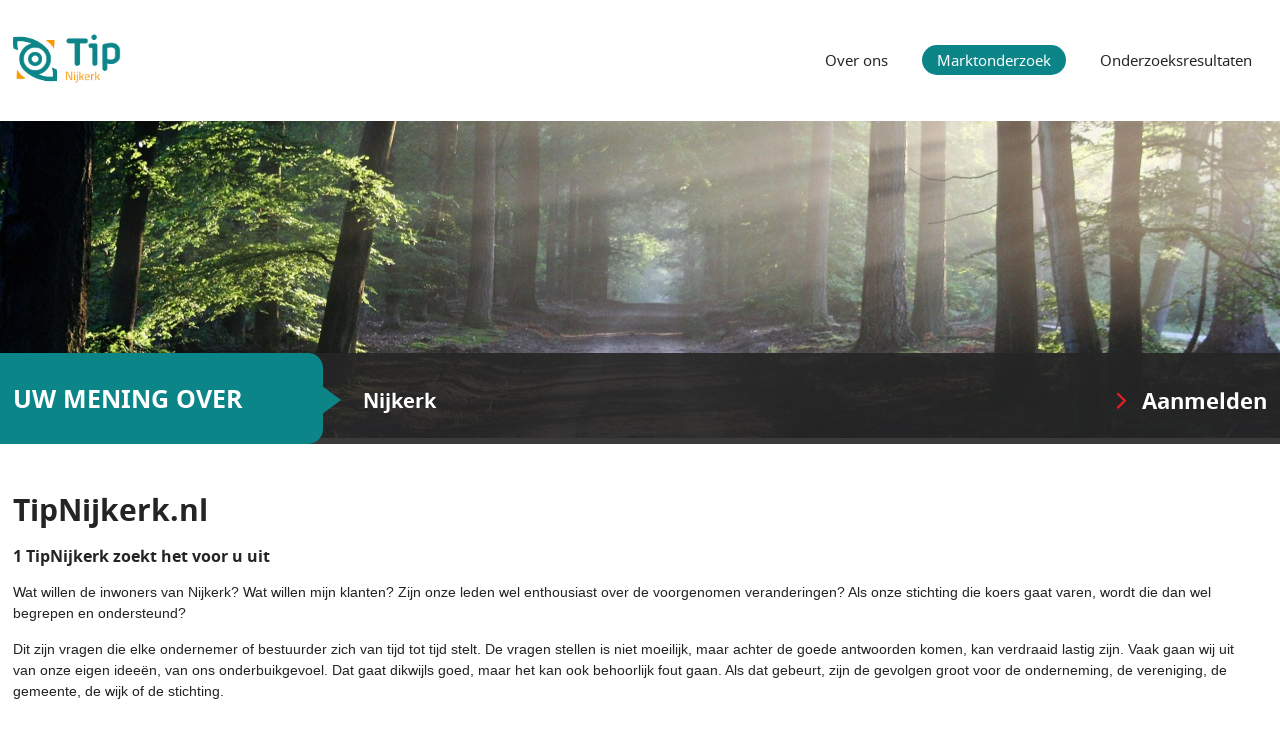

--- FILE ---
content_type: text/html; charset=UTF-8
request_url: https://www.tipnijkerk.nl/marktonderzoek
body_size: 4192
content:
    <!DOCTYPE html>
<html>
<head>
    <meta charset="UTF-8" />
    <title>TipNijkerk</title>
            <link rel="stylesheet" href="/panelInfo/style.css" />
        <meta name="viewport" content="width=device-width, initial-scale=1, user-scalable=no" />
    <meta http-equiv="X-UA-Compatible" content="IE=edge" />
    <link rel="icon" type="image/png" href="/icon/favicon-96x96.png" sizes="96x96" />
    <link rel="icon" type="image/svg+xml" href="/icon/favicon.svg" />
    <link rel="shortcut icon" href="/favicon.ico" />
    <link rel="apple-touch-icon" sizes="180x180" href="/icon/apple-touch-icon.png" />
    <meta name="apple-mobile-web-app-title" content="Invior" />
    <link rel="manifest" href="/site.webmanifest" />
            <meta name="description" content="Wil jij beter wonen, beter leven, beter werken en beter recreëren in Nijkerk? Denk en praat dan mee over onderwerpen die spelen in Nijkerk en schrijf je in voor TipNijkerk. Je ontvangt regelmatig digitale vragenlijsten waar jij je raad, mening, advies en ideeën kan delen over actuele onderwerpen! TipNijkerk praat samen met de inwoners, in plaats van over de inwoners." />
        <meta property="og:title" content="TipNijkerk" />
        <meta property="og:type" content="website" />
        <meta property="og:url" content="https://www.tipnijkerk.nl/marktonderzoek" />
        <meta property="og:description" content="Wil jij beter wonen, beter leven, beter werken en beter recreëren in Nijkerk? Denk en praat dan mee over onderwerpen die spelen in Nijkerk en schrijf je in voor TipNijkerk. Je ontvangt regelmatig digitale vragenlijsten waar jij je raad, mening, advies en ideeën kan delen over actuele onderwerpen! TipNijkerk praat samen met de inwoners, in plaats van over de inwoners." />
        <meta property="og:image" content="https://tip-files.invior.nl/images/clients/TipNijkerk.png" />
                <meta property="og:image:width" content="4022" />
        <meta property="og:image:height" content="1459" />
                    <meta property="og:image" content="https://tip-files.invior.nl/media/clientWebsite/e/b/eb7e8c091546b230bfe8e805383bb482120f6d0e.jpg" />
            <meta property="og:image:width" content="1920" />
            <meta property="og:image:height" content="475" />
                </head>
<body class="template-default ">
    <div id="container">
                <div id="header" class="wrap">
            <a href="/" class="site-logo"><img src="https://tip-files.invior.nl/images/clients/TipNijkerk.png" alt="TipNijkerk" height="82" /></a>
            <ul id="nav">
                <li><a href="/" title="Over ons">Over ons</a></li>
                                <li class="active"><a href="/marktonderzoek" title="Marktonderzoek">Marktonderzoek</a></li>
                                <li><a href="/onderzoeksresultaten" title="Onderzoeksresultaten">Onderzoeksresultaten</a></li>
            </ul>
        </div>
                <div id="sliderWrapper">
            <div id="slider" class="loading">
                                    <img src="https://tip-files.invior.nl/media/clientWebsite/e/b/eb7e8c091546b230bfe8e805383bb482120f6d0e.jpg" alt="TipNijkerk" width="1920" height="475"  class="first" />
                            </div>
            <div id="sliderBar" class="clearfix">
                <p class="wrap">
                    <span>Uw mening over</span> <strong>Nijkerk</strong>
                    <a href="https://raadpleging.invior.nl/aanmelden_tippanel?urlvar01=294" rel="external" title="Aanmelden" id="subscribe">Aanmelden</a>
                </p>
            </div>
        </div>
                        <div id="main" class="wrap">
                <div class="row"><div class="col-12"><h1><strong>TipNijkerk.nl</strong></h1>
<h3><strong>1 TipNijkerk zoekt het voor u ui</strong><strong>t</strong></h3>
<p>Wat willen de inwoners van Nijkerk? Wat willen mijn klanten? Zijn onze leden wel enthousiast over de voorgenomen veranderingen? Als onze stichting die koers gaat varen, wordt die dan wel begrepen en ondersteund?</p>
<p>Dit zijn vragen die elke ondernemer of bestuurder zich van tijd tot tijd stelt. De vragen stellen is niet moeilijk, maar achter de goede antwoorden komen, kan verdraaid lastig zijn. Vaak gaan wij uit van onze eigen idee&euml;n, van ons onderbuikgevoel. Dat gaat dikwijls goed, maar het kan ook behoorlijk fout gaan. Als dat gebeurt, zijn de gevolgen groot voor de onderneming, de vereniging, de gemeente, de wijk of de stichting.</p>
<p>Om dat te voorkomen bestaat er in ons mooie Nijkerk een burgerpanel, TipNijkerk. Bij u levende vragen worden samen met u opgesteld en voorgelegd aan het burgerpanel. Het gemeenschapspanel bestaat uit verschillende deelnemers: man, vrouw, jong, oud, rijk, arm, behoudend, progressief, ondernemer, werknemer, agrari&euml;r, werkend of niet. TipNijkerk is daarmee echt een dwarsdoorsnee van de bevolking en daardoor in staat een stem te geven aan de meningen en idee&euml;n die hier leven. Beslissingen neemt u dan goed onderbouwd en op een verantwoorde manier.</p>
<p>Leden van het burgerpanel vullen online de gestelde vragen in en met een simpele druk op de knop worden de antwoorden verzameld. Dat u door het gemeenschapspanel de bevolking daadwerkelijk betrekt bij de besluitvorming, is een extra voordeel. Er ontstaat draagvlak voor de uitkomst. De mensen voelen zich niet alleen gehoord, ze zijn het ook echt.</p>
<p>Invior heeft al jaren ervaring met burgerpanels en heeft de wetenschappelijke kennis in huis om elke raadpleging te begeleiden zodat de uitkomsten betrouwbaar zijn. Het is als een kompas waarop u met vertrouwen kunt varen, het geeft richting en koers. De kracht van TipNijkerk is verder zijn snelheid, doeltreffendheid, het lokale karakter en de actualiteit. In korte tijd wordt het onderzoek voorbereid, uitgevoerd en komen de resultaten beschikbaar.</p>
<p>Interesse in een onderzoek via TipNijkerk? Neem contact op met Martijn Hulsen of Pauline Manders via <a href="/cdn-cgi/l/email-protection#87e6e3f1eee2f4c7eee9f1eee8f5a9e9eb"><span class="__cf_email__" data-cfemail="731217051a1600331a1d051a1c015d1d1f">[email&#160;protected]</span></a></p>
<h3><strong>2 De zes belanghebbende groepen (gemeenschap Nijkerk)</strong></h3>
<p>Het Tip-burgerpanel behandelt maatschappelijke vraagstukken uit de gemeenschap Nijkerk. In de gemeenschap wordt onderscheid gemaakt tussen zes verschillende groepen als het gaat om belanghebbende partijen. Elke groep heeft een eigen belang bij het ontvangen van onderzoeksresultaten en vormen van een dialoog (participatie). Deze belangen staan <a href="https://www.invior.nl/nieuws/de-zes-belanghebbende-groepen" target="_blank">hier</a> allemaal uitgelegd.</p>
<h3><strong>3 Eigen burgerpanel / inwonerspanel / klantenpanel opzetten in gemeente Nijkerk. </strong></h3>
<p>Een eigen burgerpanel opzetten in gemeente Nijkerk? De mogelijkheid bestaat om zelfstandig een burgerpanel op te zetten in uw gemeente. Variant hierop is het opzetten van een klantpanel, opzetten van een gemeentepanel of opzetten van een inwonerspanel. Voordeel is dat u in dialoog treed met uw achterban en de gewenste participatie kunt realiseren. Vraag bij Invior naar de mogelijkheden. Ook in het kader van de nieuwe omgevingswet kunt u in gemeente Nijkerk via deze onderzoeksmethode marktonderzoek doen.</p>
<h3><strong>4 Nog verder de diepte in</strong></h3>
<p>Het marktonderzoek van het burgerpanel TipNijkerk kan verder uitgebreid worden. Als dat wenselijk is, worden er naast de antwoorden die online zijn verzameld, ook andere onderzoeksmethoden ingezet. Denk aan schriftelijk, telefonisch, sociale media (o.a. Facebook, Instagram) of het live enqu&ecirc;teren op locatie. Uiteraard garandeert Invior door de inzet van specialisten ook hier de wetenschappelijke betrouwbaarheid van de resultaten. Interesse in een aanvullend marktonderzoek? Neem contact op met Martijn Hulsen of Pauline Manders via <a href="/cdn-cgi/l/email-protection#e58481938c8096a58c8b938c8a97cb8b89"><span class="__cf_email__" data-cfemail="d4b5b0a2bdb1a794bdbaa2bdbba6fabab8">[email&#160;protected]</span></a>.</p>
<p><em>Onderzoek in de eigen organisatie is heel belangrijk en verhelderend. Wat vinden mijn eigen mensen, mijn zakelijke klanten of mijn relaties van onze manier van werken, onze diensten en producten? Hoe ziet de klantreis eruit? Ook dit type marktonderzoek verricht het bureau Invior. Nieuwsgierig naar wat Invior voor u kan betekenen? Ga naar </em><a href="http://www.invior.nl" target="_blank"><em>www.invior.nl</em></a><em>. </em></p></div></div>
        </div>
        <div class="push"></div>
    </div>
    <div id="footer">
                <p class="wrap">
            <a href="https://www.invior.nl/" title="Invior" rel="external" class="external"><img src="/template/img/logo.png" alt="Invior" width="79" height="27"></a>
            <a href="/sitemap" class="sitemap">Sitemap</a>
            <span class="socialShare">
                Pagina delen:
                <a rel="external" class="facebook" href="https://www.facebook.com/sharer.php?u=https://www.tipnijkerk.nl/marktonderzoek" title="Delen via Facebook"></a>
                <a rel="external" class="twitter" href="https://twitter.com/share?url=https://www.tipnijkerk.nl/marktonderzoek" title="Delen via Twitter"></a>
                <a rel="external" class="linkedin" href="http://www.linkedin.com/shareArticle?mini=true&amp;url=https%3A%2F%2Fwww.tipnijkerk.nl%2Fmarktonderzoek" title="Delen via LinkedIn"></a>
            </span>
        </p>
            </div>
    <script data-cfasync="false" src="/cdn-cgi/scripts/5c5dd728/cloudflare-static/email-decode.min.js"></script><script src="/build/runtime.f444f75d.js" integrity="sha384-IDhxBGLXZEDni+bdqQ/YGLzcEFN90sNAoyW2ChLe6Aqt90o23zpVURu5XUnT8sqY"></script><script src="/build/809.85fd9133.js" integrity="sha384-HWLAL9EBWhyJhMfuUXM6iua9BRDEkDcyjmHQv7oHoyfNLZUIMshZ5wDqV1tav38s"></script><script src="/build/940.fba6486b.js" integrity="sha384-IX26JnKa7d0HYwsjHlHpbzrZmJzvQb6P4vpg6FXWvwx/AXygGlgvDNLu95EVHLR6"></script><script src="/build/853.6ea03687.js" integrity="sha384-6mZ/iQkeOcz+jE1SuIFCiHUqKNBpuLRfrDxxZSo65gB4RjK9wWgACigapOFBV5BV"></script><script src="/build/782.ced3e70a.js" integrity="sha384-fCt3Cz7yhx0OQzVe0BWhi8nesZL3Kletzr2p9JbsFQmCqSASqQgWccFZfcQXTrvO"></script><script src="/build/572.2fbc5344.js" integrity="sha384-DnjABXm/Px+azwZe76d5Mq6UGJ1hyF190JSn+Mr5HSc8UWmfI8oE6LemxU41IW9Y"></script><script src="/build/client-website.d7ce0ddb.js" integrity="sha384-+u3aT7nXQgemFOZl4e9EGuHxrWpv9ixW9L1dF31UcgGl/W1zxEvayxG8XD802sZt"></script>
    <!-- Google tag (gtag.js) -->
    <script async src="https://www.googletagmanager.com/gtag/js?id=G-JLHR5WS9FC"></script>
    <script>
        window.dataLayer = window.dataLayer || [];
        function gtag(){dataLayer.push(arguments);}
        gtag('js', new Date());

        gtag('config', 'G-JLHR5WS9FC');
    </script>
<script defer src="https://static.cloudflareinsights.com/beacon.min.js/vcd15cbe7772f49c399c6a5babf22c1241717689176015" integrity="sha512-ZpsOmlRQV6y907TI0dKBHq9Md29nnaEIPlkf84rnaERnq6zvWvPUqr2ft8M1aS28oN72PdrCzSjY4U6VaAw1EQ==" data-cf-beacon='{"version":"2024.11.0","token":"22680c639e4e4ecab95e9351c5443212","r":1,"server_timing":{"name":{"cfCacheStatus":true,"cfEdge":true,"cfExtPri":true,"cfL4":true,"cfOrigin":true,"cfSpeedBrain":true},"location_startswith":null}}' crossorigin="anonymous"></script>
</body>
</html>


--- FILE ---
content_type: text/css; charset=UTF-8
request_url: https://www.tipnijkerk.nl/panelInfo/style.css
body_size: 4477
content:
/* compiled by scssphp v0.6.7 on Wed, 26 Nov 2025 01:49:50 +0100 (0.0553s) */

html,body,div,span,applet,object,iframe,h1,h2,h3,h4,h5,h6,p,blockquote,pre,a,abbr,acronym,address,big,cite,code,del,dfn,em,img,ins,kbd,q,s,samp,small,strike,strong,sub,sup,tt,var,b,u,i,center,dl,dt,dd,ol,ul,li,fieldset,form,label,legend,table,caption,tbody,tfoot,thead,tr,th,td,article,aside,canvas,details,embed,figure,figcaption,footer,header,hgroup,menu,nav,output,ruby,section,summary,time,mark,audio,video{margin:0;padding:0;border:0;font-size:100%;font:inherit;vertical-align:baseline}article,aside,details,figcaption,figure,footer,header,hgroup,menu,nav,section{display:block}body{line-height:1}ol,ul{list-style:none}blockquote,q{quotes:none}blockquote:before,blockquote:after,q:before,q:after{content:'';content:none}table{border-collapse:collapse;border-spacing:0}a:active,a:selected,a:visited,a:focus{outline:none}html{-webkit-font-smoothing:antialiased}body{font:13px sans-serif;*font-size:small;*font:x-small;line-height:1.22}table{font-size:inherit;font:100%}select,input,textarea{font:99% sans-serif}@font-face{font-family:'noto_sansbold';src:url('/template/fonts/NotoSans-Bold-webfont.eot');src:url('/template/fonts/NotoSans-Bold-webfont.eot?#iefix') format('embedded-opentype'), url('/template/fonts/NotoSans-Bold-webfont.woff') format('woff'), url('/template/fonts/NotoSans-Bold-webfont.ttf') format('truetype'), url('/template/fonts/NotoSans-Bold-webfont.svg#noto_sansbold') format('svg');font-weight:normal;font-style:normal;}@font-face{font-family:'noto_sansregular';src:url('/template/fonts/NotoSans-Regular-webfont.eot');src:url('/template/fonts/NotoSans-Regular-webfont.eot?#iefix') format('embedded-opentype'), url('/template/fonts/NotoSans-Regular-webfont.woff') format('woff'), url('/template/fonts/NotoSans-Regular-webfont.ttf') format('truetype'), url('/template/fonts/NotoSans-Regular-webfont.svg#noto_sansregular') format('svg');font-weight:normal;font-style:normal;}@media screen and (-webkit-min-device-pixel-ratio:0){@font-face{font-family:'noto_sansregular';src:url('/template/fonts/NotoSans-Regular-webfont.svg#noto_sansregular') format('svg');}@font-face{font-family:'noto_sansbold';src:url('/template/fonts/NotoSans-Bold-webfont.svg#noto_sansbold') format('svg');}}* html .clearfix{height:1%}.clearfix{display:block}.row{margin-left:-15px;margin-right:-15px;display:inline-block}.row:after{visibility:hidden;display:block;font-size:0;content:" ";clear:both;height:0}.owl-carousel .animated{-webkit-animation-duration:1000ms;animation-duration:1000ms;-webkit-animation-fill-mode:both;animation-fill-mode:both}.owl-carousel .owl-animated-in{z-index:0}.owl-carousel .owl-animated-out{z-index:1}.owl-carousel .fadeOut{-webkit-animation-name:fadeOut;animation-name:fadeOut}@-webkit-keyframes fadeOut{0%{opacity:1}100%{opacity:0}}@keyframes fadeOut{0%{opacity:1}100%{opacity:0}}.owl-height{-webkit-transition:height 500ms ease-in-out;-moz-transition:height 500ms ease-in-out;-ms-transition:height 500ms ease-in-out;-o-transition:height 500ms ease-in-out;transition:height 500ms ease-in-out}.owl-carousel{display:none;width:100%;-webkit-tap-highlight-color:transparent;position:relative;z-index:1}.owl-carousel .owl-stage{position:relative;-ms-touch-action:pan-Y}.owl-carousel .owl-stage:after{content:".";display:block;clear:both;visibility:hidden;line-height:0;height:0}.owl-carousel .owl-stage-outer{position:relative;overflow:hidden;-webkit-transform:translate3d(0px, 0px, 0px)}.owl-carousel .owl-item{position:relative;min-height:1px;float:left;-webkit-backface-visibility:hidden;-webkit-tap-highlight-color:transparent;-webkit-touch-callout:none}.owl-carousel .owl-item img{display:block;width:100%;-webkit-transform-style:preserve-3d}.owl-carousel .owl-nav.disabled,.owl-carousel .owl-dots.disabled{display:none}.owl-carousel .owl-nav .owl-prev,.owl-carousel .owl-nav .owl-next,.owl-carousel .owl-dot{cursor:pointer;cursor:hand;-webkit-user-select:none;-khtml-user-select:none;-moz-user-select:none;-ms-user-select:none;user-select:none}.owl-carousel.owl-loaded{display:block}.owl-carousel.owl-loading{opacity:0;display:block}.owl-carousel.owl-hidden{opacity:0}.owl-carousel.owl-refresh .owl-item{display:none}.owl-carousel.owl-drag .owl-item{-webkit-user-select:none;-moz-user-select:none;-ms-user-select:none;user-select:none}.owl-carousel.owl-grab{cursor:move;cursor:-webkit-grab;cursor:-o-grab;cursor:-ms-grab;cursor:grab}.owl-carousel.owl-rtl{direction:rtl}.owl-carousel.owl-rtl .owl-item{float:right}.no-js .owl-carousel{display:block}.owl-carousel .owl-item .owl-lazy{opacity:0;-webkit-transition:opacity 400ms ease;-moz-transition:opacity 400ms ease;-ms-transition:opacity 400ms ease;-o-transition:opacity 400ms ease;transition:opacity 400ms ease}.owl-carousel .owl-item img{transform-style:preserve-3d}.owl-carousel .owl-video-wrapper{position:relative;height:100%;background:#000}.owl-carousel .owl-video-play-icon{position:absolute;height:80px;width:80px;left:50%;top:50%;margin-left:-40px;margin-top:-40px;background:url("owl.video.play.png") no-repeat;cursor:pointer;z-index:1;-webkit-backface-visibility:hidden;-webkit-transition:scale 100ms ease;-moz-transition:scale 100ms ease;-ms-transition:scale 100ms ease;-o-transition:scale 100ms ease;transition:scale 100ms ease}.owl-carousel .owl-video-play-icon:hover{-webkit-transition:scale(1.3, 1.3);-moz-transition:scale(1.3, 1.3);-ms-transition:scale(1.3, 1.3);-o-transition:scale(1.3, 1.3);transition:scale(1.3, 1.3)}.owl-carousel .owl-video-playing .owl-video-tn,.owl-carousel .owl-video-playing .owl-video-play-icon{display:none}.owl-carousel .owl-video-tn{opacity:0;height:100%;background-position:center center;background-repeat:no-repeat;-webkit-background-size:contain;-moz-background-size:contain;-o-background-size:contain;background-size:contain;-webkit-transition:opacity 400ms ease;-moz-transition:opacity 400ms ease;-ms-transition:opacity 400ms ease;-o-transition:opacity 400ms ease;transition:opacity 400ms ease}.owl-carousel .owl-video-frame{position:relative;z-index:1;height:100%;width:100%}.owl-nav{margin-top:10px;text-align:center;-webkit-tap-highlight-color:transparent}.owl-nav [class*='owl-']{color:#fff;font-size:14px;margin:5px;padding:4px 7px;background:#d6d6d6;display:inline-block;cursor:pointer;-webkit-border-radius:3px;-moz-border-radius:3px;border-radius:3px}.owl-nav [class*='owl-']:hover{background:#869791;color:#fff;text-decoration:none}.owl-nav .disabled{opacity:0.5;cursor:default}.owl-nav.disabled + .owl-dots{margin-top:10px}.owl-dots{text-align:center;-webkit-tap-highlight-color:transparent}.owl-dots .owl-dot{display:inline-block;zoom:1;*display:inline}.owl-dots .owl-dot span{width:10px;height:10px;margin:5px 7px;background:#d6d6d6;display:block;-webkit-backface-visibility:visible;-webkit-transition:opacity 200ms ease;-moz-transition:opacity 200ms ease;-ms-transition:opacity 200ms ease;-o-transition:opacity 200ms ease;transition:opacity 200ms ease;-webkit-border-radius:30px;-moz-border-radius:30px;border-radius:30px}.owl-dots .owl-dot.active span,.owl-dots .owl-dot:hover span{background:#869791}html{margin:0;padding:0;width:100%;height:100%;background:white}body{margin:0;padding:0;width:100%;height:100%;overflow-y:scroll;font:normal 14px/1.5 Arial, Tahoma, sans-serif;color:#242424;min-width:300px}#container{margin:0 auto -140px auto;padding:0;width:100%;min-height:100%;position:relative;overflow:hidden}#container img{max-width:100%;height:auto}.wrap{margin:0 auto;padding:0;width:98%;max-width:1280px;position:relative}#slider{position:relative;overflow:hidden}#slider.loading img{position:absolute;top:0;left:0;width:100%;height:auto;z-index:0}#slider.loading img.first{position:relative;z-index:5}h1,h2,h3,h4,h5,h6,.h1,.h2,.h3,.h4,.h5,.h6{margin:0 0 15px 0;padding:0;font:normal 30px 'noto_sansbold', Arial, sans-serif}h1 span.red,h2 span.red,h3 span.red,h4 span.red,h5 span.red,h6 span.red,.h1 span.red,.h2 span.red,.h3 span.red,.h4 span.red,.h5 span.red,.h6 span.red{color:#0c8589}h2,.h2{font-size:20px}h3,.h3{font-size:16px}h4,.h4{font-size:15px}h5,h6,.h5,.h6{font-size:13px;font-family:'noto_sansregular', Arial, sans-serif}#header{padding:25px 0;overflow:hidden}#header > img{float:left;max-width:45%}#header > #nav{float:right;font:normal 15px 'noto_sansregular', Arial, sans-serif;color:#252525;text-align:right;margin-top:20px}#header > #nav li{display:inline-block;margin-left:15px}.ie7 #header > #nav li{display:inline;zoom:1}#header > #nav li.active a,#header > #nav li.active a:hover{background-color:#0c8589;color:#fff}#header > #nav a{color:#252525;display:block;padding:5px 15px;-webkit-border-radius:30px;-moz-border-radius:30px;border-radius:30px;-moz-background-clip:padding;-webkit-background-clip:padding-box;background-clip:padding-box}#header > #nav a:hover{color:#0c8589}#sliderWrapper{position:relative;margin-bottom:45px}#sliderWrapper #sliderBar{background:rgba(37, 37, 37, .9);position:absolute;bottom:0;left:0;z-index:5;width:100%;font:normal 20px 'noto_sansbold', Arial, sans-serif;color:#fff}#sliderWrapper #sliderBar p > span{text-transform:uppercase;font-size:25px;background:#0c8589;padding:28px 80px 28px 0;-webkit-border-radius:15px;-moz-border-radius:15px;border-radius:15px;-moz-background-clip:padding;-webkit-background-clip:padding-box;background-clip:padding-box;margin-right:35px;display:inline-block;position:relative}.ie7 #sliderWrapper #sliderBar p > span{display:inline;zoom:1}#sliderWrapper #sliderBar p > span:after{content:'';display:block;width:0;height:0;border-top:26px solid transparent;border-bottom:26px solid transparent;border-left:35px solid #0c8589;position:absolute;top:50%;margin-top:-24px;right:-18px}#sliderWrapper #sliderBar p > span:before{content:'';display:block;width:300%;height:100%;background:#0c8589;position:absolute;top:0;right:20px;z-index:-1}#sliderWrapper #sliderBar p > a{float:right;font-size:22px;display:inline-block;padding:32px 0 28px 0;color:#fff}.ie7 #sliderWrapper #sliderBar p > a{display:inline;zoom:1}#sliderWrapper #sliderBar p > a:before{content:'';display:inline-block;width:11px;height:17px;background:url('/template/img/clientWebsite-sprite.png') no-repeat 0 0;margin-right:15px}.ie7 #sliderWrapper #sliderBar p > a:before{display:inline;zoom:1}#sliderWrapper #sliderBar p > a:hover{color:#0c8589}#sliderWrapper #sliderBar p > a:hover:before{background-position:0 -30px}#sliderWrapper #slider{position:relative;z-index:1}#main{padding-bottom:30px}#main .row{width:100%}#main p{margin:0 0 15px 0}#main a,#main .collapse .toggle{text-decoration:none;color:#0c8589;border-bottom:1px dotted #0c8589}#main a:hover,#main .collapse .toggle:hover{border-bottom-color:transparent}#main a.download,#main .collapse .toggle.download{display:block;padding:10px 10px 10px 50px;text-decoration:none;border:1px solid #e2e2e2;background:#f0f0f0 url('/template/img/clientWebsite-sprite.png') no-repeat 8px -64px}#main a.download:hover,#main .collapse .toggle.download:hover{background-color:#e3e3e3;border-color:#d5d5d5}#main img{vertical-align:middle}#main ul{margin:0 0 15px 20px;padding:0}#main ul li{list-style-type:disc}#main ol{margin:0 0 15px 45px;padding:0}#main ol li{list-style-type:decimal;padding-left:5px}a{text-decoration:none}a:focus{outline:0}address{font-style:normal;margin:10px 0}strong{font-weight:bold}em{font-style:italic}.img-align-r{float:right;margin:0 0 10px 20px}.img-align-l{float:left;margin:0 20px 10px 0}.img-align-c{display:block;margin:0 auto}.img-align-f-r{display:block;margin-left:auto;margin-right:0}.img-align-f-l{display:block;margin-left:0;margin-right:auto}.txt-align-l{text-align:left}.txt-align-r{text-align:right}.txt-align-c{text-align:center}.txt-align-j{text-align:justify}#footer{height:55px;line-height:55px;background:#d4e0e2;border-top:85px solid #fff;position:relative}#footer:before{content:'';display:block;width:100%;height:1px;background-color:#d4e0e2;position:absolute;top:-85px;left:0}#footer a{max-width:45%;display:inline-block;margin-right:25px}.ie7 #footer a{display:inline;zoom:1}#footer a.sitemap{color:#333}#footer a.sitemap:hover{color:#0c8589}#footer img{max-width:100%;vertical-align:middle;height:auto}#footer .socialShare{vertical-align:middle;float:right}#footer .socialShare > a{height:2rem;width:2rem;background-repeat:no-repeat;background-position:center;background-size:1rem 1rem;vertical-align:middle;margin-left:5px;margin-right:0;transition:0.2s all ease}#footer .socialShare > a:hover{opacity:0.5}#footer .socialShare .facebook{background-image:url('/template/img/facebook.svg')}#footer .socialShare .twitter{background-image:url('/template/img/twitter.svg')}#footer .socialShare .linkedin{background-image:url('/template/img/linkedin.svg')}.push{height:140px}#main .letter-anchors{margin-bottom:10px}#main .letter-anchors a{font-weight:bold;font-size:1.2rem;margin-right:5px}#main ul.publication-list{list-style-type:none;margin:0 0 20px 0;padding:0}#main ul.publication-list li{list-style-type:none;margin:0;padding:0}#main ul.publication-list .section{font-weight:bold;margin-top:10px;font-size:1.4rem}#main ul.publication-list .publication{margin-bottom:10px}#main ul.publication-list .publication-title{font-weight:bold;font-size:1.1rem}#main ul.publication-list .publication-date{color:#666}#header .site-logo img{height:65px}.collapse .toggle{cursor:pointer}.collapse .content{display:none}.collapse.open .content{display:block}.collapse.publication-collapse{margin-top:5px}.publication-collapse .content,.publication-press-release{margin:10px 0;padding-left:20px;border-left:5px solid #f0f0f0}@media screen and (min-width:0px) and (max-width:499px){.row{margin-left:-15px;margin-right:-15px;display:inline-block}.row:after{visibility:hidden;display:block;font-size:0;content:" ";clear:both;height:0}.col-1{float:left;width:100%;min-height:1px;padding-left:15px;padding-right:15px;-webkit-box-sizing:border-box;-moz-box-sizing:border-box;box-sizing:border-box}.col-1.padding-l{padding-right:0;padding-left:15px}.col-1.padding-r{padding-left:0;padding-right:15px}.col-1.no-padding{padding-left:0;padding-right:0}.col-2{float:left;width:100%;min-height:1px;padding-left:15px;padding-right:15px;-webkit-box-sizing:border-box;-moz-box-sizing:border-box;box-sizing:border-box}.col-2.padding-l{padding-right:0;padding-left:15px}.col-2.padding-r{padding-left:0;padding-right:15px}.col-2.no-padding{padding-left:0;padding-right:0}.col-3{float:left;width:100%;min-height:1px;padding-left:15px;padding-right:15px;-webkit-box-sizing:border-box;-moz-box-sizing:border-box;box-sizing:border-box}.col-3.padding-l{padding-right:0;padding-left:15px}.col-3.padding-r{padding-left:0;padding-right:15px}.col-3.no-padding{padding-left:0;padding-right:0}.col-4{float:left;width:100%;min-height:1px;padding-left:15px;padding-right:15px;-webkit-box-sizing:border-box;-moz-box-sizing:border-box;box-sizing:border-box}.col-4.padding-l{padding-right:0;padding-left:15px}.col-4.padding-r{padding-left:0;padding-right:15px}.col-4.no-padding{padding-left:0;padding-right:0}.col-5{float:left;width:100%;min-height:1px;padding-left:15px;padding-right:15px;-webkit-box-sizing:border-box;-moz-box-sizing:border-box;box-sizing:border-box}.col-5.padding-l{padding-right:0;padding-left:15px}.col-5.padding-r{padding-left:0;padding-right:15px}.col-5.no-padding{padding-left:0;padding-right:0}.col-6{float:left;width:100%;min-height:1px;padding-left:15px;padding-right:15px;-webkit-box-sizing:border-box;-moz-box-sizing:border-box;box-sizing:border-box}.col-6.padding-l{padding-right:0;padding-left:15px}.col-6.padding-r{padding-left:0;padding-right:15px}.col-6.no-padding{padding-left:0;padding-right:0}.col-7{float:left;width:100%;min-height:1px;padding-left:15px;padding-right:15px;-webkit-box-sizing:border-box;-moz-box-sizing:border-box;box-sizing:border-box}.col-7.padding-l{padding-right:0;padding-left:15px}.col-7.padding-r{padding-left:0;padding-right:15px}.col-7.no-padding{padding-left:0;padding-right:0}.col-8{float:left;width:100%;min-height:1px;padding-left:15px;padding-right:15px;-webkit-box-sizing:border-box;-moz-box-sizing:border-box;box-sizing:border-box}.col-8.padding-l{padding-right:0;padding-left:15px}.col-8.padding-r{padding-left:0;padding-right:15px}.col-8.no-padding{padding-left:0;padding-right:0}.col-9{float:left;width:100%;min-height:1px;padding-left:15px;padding-right:15px;-webkit-box-sizing:border-box;-moz-box-sizing:border-box;box-sizing:border-box}.col-9.padding-l{padding-right:0;padding-left:15px}.col-9.padding-r{padding-left:0;padding-right:15px}.col-9.no-padding{padding-left:0;padding-right:0}.col-10{float:left;width:100%;min-height:1px;padding-left:15px;padding-right:15px;-webkit-box-sizing:border-box;-moz-box-sizing:border-box;box-sizing:border-box}.col-10.padding-l{padding-right:0;padding-left:15px}.col-10.padding-r{padding-left:0;padding-right:15px}.col-10.no-padding{padding-left:0;padding-right:0}.col-11{float:left;width:100%;min-height:1px;padding-left:15px;padding-right:15px;-webkit-box-sizing:border-box;-moz-box-sizing:border-box;box-sizing:border-box}.col-11.padding-l{padding-right:0;padding-left:15px}.col-11.padding-r{padding-left:0;padding-right:15px}.col-11.no-padding{padding-left:0;padding-right:0}.col-12{float:left;width:100%;min-height:1px;padding-left:15px;padding-right:15px;-webkit-box-sizing:border-box;-moz-box-sizing:border-box;box-sizing:border-box}.col-12.padding-l{padding-right:0;padding-left:15px}.col-12.padding-r{padding-left:0;padding-right:15px}.col-12.no-padding{padding-left:0;padding-right:0}.col-1-xs{float:left;width:8.33333%;min-height:1px;padding-left:15px;padding-right:15px;-webkit-box-sizing:border-box;-moz-box-sizing:border-box;box-sizing:border-box}.col-1-xs.padding-l{padding-right:0;padding-left:15px}.col-1-xs.padding-r{padding-left:0;padding-right:15px}.col-1-xs.no-padding{padding-left:0;padding-right:0}.col-2-xs{float:left;width:16.66667%;min-height:1px;padding-left:15px;padding-right:15px;-webkit-box-sizing:border-box;-moz-box-sizing:border-box;box-sizing:border-box}.col-2-xs.padding-l{padding-right:0;padding-left:15px}.col-2-xs.padding-r{padding-left:0;padding-right:15px}.col-2-xs.no-padding{padding-left:0;padding-right:0}.col-3-xs{float:left;width:25%;min-height:1px;padding-left:15px;padding-right:15px;-webkit-box-sizing:border-box;-moz-box-sizing:border-box;box-sizing:border-box}.col-3-xs.padding-l{padding-right:0;padding-left:15px}.col-3-xs.padding-r{padding-left:0;padding-right:15px}.col-3-xs.no-padding{padding-left:0;padding-right:0}.col-4-xs{float:left;width:33.33333%;min-height:1px;padding-left:15px;padding-right:15px;-webkit-box-sizing:border-box;-moz-box-sizing:border-box;box-sizing:border-box}.col-4-xs.padding-l{padding-right:0;padding-left:15px}.col-4-xs.padding-r{padding-left:0;padding-right:15px}.col-4-xs.no-padding{padding-left:0;padding-right:0}.col-5-xs{float:left;width:41.66667%;min-height:1px;padding-left:15px;padding-right:15px;-webkit-box-sizing:border-box;-moz-box-sizing:border-box;box-sizing:border-box}.col-5-xs.padding-l{padding-right:0;padding-left:15px}.col-5-xs.padding-r{padding-left:0;padding-right:15px}.col-5-xs.no-padding{padding-left:0;padding-right:0}.col-6-xs{float:left;width:50%;min-height:1px;padding-left:15px;padding-right:15px;-webkit-box-sizing:border-box;-moz-box-sizing:border-box;box-sizing:border-box}.col-6-xs.padding-l{padding-right:0;padding-left:15px}.col-6-xs.padding-r{padding-left:0;padding-right:15px}.col-6-xs.no-padding{padding-left:0;padding-right:0}.col-7-xs{float:left;width:58.33333%;min-height:1px;padding-left:15px;padding-right:15px;-webkit-box-sizing:border-box;-moz-box-sizing:border-box;box-sizing:border-box}.col-7-xs.padding-l{padding-right:0;padding-left:15px}.col-7-xs.padding-r{padding-left:0;padding-right:15px}.col-7-xs.no-padding{padding-left:0;padding-right:0}.col-8-xs{float:left;width:66.66667%;min-height:1px;padding-left:15px;padding-right:15px;-webkit-box-sizing:border-box;-moz-box-sizing:border-box;box-sizing:border-box}.col-8-xs.padding-l{padding-right:0;padding-left:15px}.col-8-xs.padding-r{padding-left:0;padding-right:15px}.col-8-xs.no-padding{padding-left:0;padding-right:0}.col-9-xs{float:left;width:75%;min-height:1px;padding-left:15px;padding-right:15px;-webkit-box-sizing:border-box;-moz-box-sizing:border-box;box-sizing:border-box}.col-9-xs.padding-l{padding-right:0;padding-left:15px}.col-9-xs.padding-r{padding-left:0;padding-right:15px}.col-9-xs.no-padding{padding-left:0;padding-right:0}.col-10-xs{float:left;width:83.33333%;min-height:1px;padding-left:15px;padding-right:15px;-webkit-box-sizing:border-box;-moz-box-sizing:border-box;box-sizing:border-box}.col-10-xs.padding-l{padding-right:0;padding-left:15px}.col-10-xs.padding-r{padding-left:0;padding-right:15px}.col-10-xs.no-padding{padding-left:0;padding-right:0}.col-11-xs{float:left;width:91.66667%;min-height:1px;padding-left:15px;padding-right:15px;-webkit-box-sizing:border-box;-moz-box-sizing:border-box;box-sizing:border-box}.col-11-xs.padding-l{padding-right:0;padding-left:15px}.col-11-xs.padding-r{padding-left:0;padding-right:15px}.col-11-xs.no-padding{padding-left:0;padding-right:0}.col-12-xs{float:left;width:100%;min-height:1px;padding-left:15px;padding-right:15px;-webkit-box-sizing:border-box;-moz-box-sizing:border-box;box-sizing:border-box}.col-12-xs.padding-l{padding-right:0;padding-left:15px}.col-12-xs.padding-r{padding-left:0;padding-right:15px}.col-12-xs.no-padding{padding-left:0;padding-right:0}#header{text-align:center;padding:10px 0}#header > img{float:none}#header > #nav{float:none;text-align:center;font-size:14px;padding-top:10px}#header > #nav li{margin:0 5px}#sliderWrapper #sliderBar{position:relative;top:0;left:0;bottom:auto}#sliderWrapper #sliderBar p{text-align:center;font-size:15px}#sliderWrapper #sliderBar p > span{font-size:13px;padding:8px 10px 8px 10px;margin:0;display:block;background-color:#0c8589;-webkit-border-radius:0;-moz-border-radius:0;border-radius:0;-moz-background-clip:padding;-webkit-background-clip:padding-box;background-clip:padding-box}#sliderWrapper #sliderBar p > span:before{right:auto;left:-100%}#sliderWrapper #sliderBar p > span:after{display:none}#sliderWrapper #sliderBar p > strong{display:block;margin-bottom:20px;margin-top:10px}#sliderWrapper #sliderBar p > a{float:none;padding:10px 0;font-size:20px}#footer{padding:0 10px}}@media screen and (min-width:500px) and (max-width:799px){.row{margin-left:-15px;margin-right:-15px;display:inline-block}.row:after{visibility:hidden;display:block;font-size:0;content:" ";clear:both;height:0}.col-1{float:left;width:100%;min-height:1px;padding-left:15px;padding-right:15px;-webkit-box-sizing:border-box;-moz-box-sizing:border-box;box-sizing:border-box}.col-1.padding-l{padding-right:0;padding-left:15px}.col-1.padding-r{padding-left:0;padding-right:15px}.col-1.no-padding{padding-left:0;padding-right:0}.col-2{float:left;width:100%;min-height:1px;padding-left:15px;padding-right:15px;-webkit-box-sizing:border-box;-moz-box-sizing:border-box;box-sizing:border-box}.col-2.padding-l{padding-right:0;padding-left:15px}.col-2.padding-r{padding-left:0;padding-right:15px}.col-2.no-padding{padding-left:0;padding-right:0}.col-3{float:left;width:100%;min-height:1px;padding-left:15px;padding-right:15px;-webkit-box-sizing:border-box;-moz-box-sizing:border-box;box-sizing:border-box}.col-3.padding-l{padding-right:0;padding-left:15px}.col-3.padding-r{padding-left:0;padding-right:15px}.col-3.no-padding{padding-left:0;padding-right:0}.col-4{float:left;width:100%;min-height:1px;padding-left:15px;padding-right:15px;-webkit-box-sizing:border-box;-moz-box-sizing:border-box;box-sizing:border-box}.col-4.padding-l{padding-right:0;padding-left:15px}.col-4.padding-r{padding-left:0;padding-right:15px}.col-4.no-padding{padding-left:0;padding-right:0}.col-5{float:left;width:100%;min-height:1px;padding-left:15px;padding-right:15px;-webkit-box-sizing:border-box;-moz-box-sizing:border-box;box-sizing:border-box}.col-5.padding-l{padding-right:0;padding-left:15px}.col-5.padding-r{padding-left:0;padding-right:15px}.col-5.no-padding{padding-left:0;padding-right:0}.col-6{float:left;width:100%;min-height:1px;padding-left:15px;padding-right:15px;-webkit-box-sizing:border-box;-moz-box-sizing:border-box;box-sizing:border-box}.col-6.padding-l{padding-right:0;padding-left:15px}.col-6.padding-r{padding-left:0;padding-right:15px}.col-6.no-padding{padding-left:0;padding-right:0}.col-7{float:left;width:100%;min-height:1px;padding-left:15px;padding-right:15px;-webkit-box-sizing:border-box;-moz-box-sizing:border-box;box-sizing:border-box}.col-7.padding-l{padding-right:0;padding-left:15px}.col-7.padding-r{padding-left:0;padding-right:15px}.col-7.no-padding{padding-left:0;padding-right:0}.col-8{float:left;width:100%;min-height:1px;padding-left:15px;padding-right:15px;-webkit-box-sizing:border-box;-moz-box-sizing:border-box;box-sizing:border-box}.col-8.padding-l{padding-right:0;padding-left:15px}.col-8.padding-r{padding-left:0;padding-right:15px}.col-8.no-padding{padding-left:0;padding-right:0}.col-9{float:left;width:100%;min-height:1px;padding-left:15px;padding-right:15px;-webkit-box-sizing:border-box;-moz-box-sizing:border-box;box-sizing:border-box}.col-9.padding-l{padding-right:0;padding-left:15px}.col-9.padding-r{padding-left:0;padding-right:15px}.col-9.no-padding{padding-left:0;padding-right:0}.col-10{float:left;width:100%;min-height:1px;padding-left:15px;padding-right:15px;-webkit-box-sizing:border-box;-moz-box-sizing:border-box;box-sizing:border-box}.col-10.padding-l{padding-right:0;padding-left:15px}.col-10.padding-r{padding-left:0;padding-right:15px}.col-10.no-padding{padding-left:0;padding-right:0}.col-11{float:left;width:100%;min-height:1px;padding-left:15px;padding-right:15px;-webkit-box-sizing:border-box;-moz-box-sizing:border-box;box-sizing:border-box}.col-11.padding-l{padding-right:0;padding-left:15px}.col-11.padding-r{padding-left:0;padding-right:15px}.col-11.no-padding{padding-left:0;padding-right:0}.col-12{float:left;width:100%;min-height:1px;padding-left:15px;padding-right:15px;-webkit-box-sizing:border-box;-moz-box-sizing:border-box;box-sizing:border-box}.col-12.padding-l{padding-right:0;padding-left:15px}.col-12.padding-r{padding-left:0;padding-right:15px}.col-12.no-padding{padding-left:0;padding-right:0}.col-1-md{float:left;width:8.33333%;min-height:1px;padding-left:15px;padding-right:15px;-webkit-box-sizing:border-box;-moz-box-sizing:border-box;box-sizing:border-box}.col-1-md.padding-l{padding-right:0;padding-left:15px}.col-1-md.padding-r{padding-left:0;padding-right:15px}.col-1-md.no-padding{padding-left:0;padding-right:0}.col-2-md{float:left;width:16.66667%;min-height:1px;padding-left:15px;padding-right:15px;-webkit-box-sizing:border-box;-moz-box-sizing:border-box;box-sizing:border-box}.col-2-md.padding-l{padding-right:0;padding-left:15px}.col-2-md.padding-r{padding-left:0;padding-right:15px}.col-2-md.no-padding{padding-left:0;padding-right:0}.col-3-md{float:left;width:25%;min-height:1px;padding-left:15px;padding-right:15px;-webkit-box-sizing:border-box;-moz-box-sizing:border-box;box-sizing:border-box}.col-3-md.padding-l{padding-right:0;padding-left:15px}.col-3-md.padding-r{padding-left:0;padding-right:15px}.col-3-md.no-padding{padding-left:0;padding-right:0}.col-4-md{float:left;width:33.33333%;min-height:1px;padding-left:15px;padding-right:15px;-webkit-box-sizing:border-box;-moz-box-sizing:border-box;box-sizing:border-box}.col-4-md.padding-l{padding-right:0;padding-left:15px}.col-4-md.padding-r{padding-left:0;padding-right:15px}.col-4-md.no-padding{padding-left:0;padding-right:0}.col-5-md{float:left;width:41.66667%;min-height:1px;padding-left:15px;padding-right:15px;-webkit-box-sizing:border-box;-moz-box-sizing:border-box;box-sizing:border-box}.col-5-md.padding-l{padding-right:0;padding-left:15px}.col-5-md.padding-r{padding-left:0;padding-right:15px}.col-5-md.no-padding{padding-left:0;padding-right:0}.col-6-md{float:left;width:50%;min-height:1px;padding-left:15px;padding-right:15px;-webkit-box-sizing:border-box;-moz-box-sizing:border-box;box-sizing:border-box}.col-6-md.padding-l{padding-right:0;padding-left:15px}.col-6-md.padding-r{padding-left:0;padding-right:15px}.col-6-md.no-padding{padding-left:0;padding-right:0}.col-7-md{float:left;width:58.33333%;min-height:1px;padding-left:15px;padding-right:15px;-webkit-box-sizing:border-box;-moz-box-sizing:border-box;box-sizing:border-box}.col-7-md.padding-l{padding-right:0;padding-left:15px}.col-7-md.padding-r{padding-left:0;padding-right:15px}.col-7-md.no-padding{padding-left:0;padding-right:0}.col-8-md{float:left;width:66.66667%;min-height:1px;padding-left:15px;padding-right:15px;-webkit-box-sizing:border-box;-moz-box-sizing:border-box;box-sizing:border-box}.col-8-md.padding-l{padding-right:0;padding-left:15px}.col-8-md.padding-r{padding-left:0;padding-right:15px}.col-8-md.no-padding{padding-left:0;padding-right:0}.col-9-md{float:left;width:75%;min-height:1px;padding-left:15px;padding-right:15px;-webkit-box-sizing:border-box;-moz-box-sizing:border-box;box-sizing:border-box}.col-9-md.padding-l{padding-right:0;padding-left:15px}.col-9-md.padding-r{padding-left:0;padding-right:15px}.col-9-md.no-padding{padding-left:0;padding-right:0}.col-10-md{float:left;width:83.33333%;min-height:1px;padding-left:15px;padding-right:15px;-webkit-box-sizing:border-box;-moz-box-sizing:border-box;box-sizing:border-box}.col-10-md.padding-l{padding-right:0;padding-left:15px}.col-10-md.padding-r{padding-left:0;padding-right:15px}.col-10-md.no-padding{padding-left:0;padding-right:0}.col-11-md{float:left;width:91.66667%;min-height:1px;padding-left:15px;padding-right:15px;-webkit-box-sizing:border-box;-moz-box-sizing:border-box;box-sizing:border-box}.col-11-md.padding-l{padding-right:0;padding-left:15px}.col-11-md.padding-r{padding-left:0;padding-right:15px}.col-11-md.no-padding{padding-left:0;padding-right:0}.col-12-md{float:left;width:100%;min-height:1px;padding-left:15px;padding-right:15px;-webkit-box-sizing:border-box;-moz-box-sizing:border-box;box-sizing:border-box}.col-12-md.padding-l{padding-right:0;padding-left:15px}.col-12-md.padding-r{padding-left:0;padding-right:15px}.col-12-md.no-padding{padding-left:0;padding-right:0}#sliderWrapper #sliderBar{position:relative;top:0;left:0;bottom:auto}#sliderWrapper #sliderBar p{text-align:center;font-size:15px}#sliderWrapper #sliderBar p > span{font-size:13px;padding:8px 10px 8px 10px;margin:0;display:block;background-color:#0c8589;-webkit-border-radius:0;-moz-border-radius:0;border-radius:0;-moz-background-clip:padding;-webkit-background-clip:padding-box;background-clip:padding-box}#sliderWrapper #sliderBar p > span:before{right:auto;left:-100%}#sliderWrapper #sliderBar p > span:after{display:none}#sliderWrapper #sliderBar p > strong{display:block;margin-bottom:20px;margin-top:10px}#sliderWrapper #sliderBar p > a{float:none;padding:10px 0;font-size:20px}#footer{padding:0 10px}}@media screen and (min-width:800px){.col-1{float:left;width:8.33333%;min-height:1px;padding-left:15px;padding-right:15px;-webkit-box-sizing:border-box;-moz-box-sizing:border-box;box-sizing:border-box}.col-1.padding-l{padding-right:0;padding-left:15px}.col-1.padding-r{padding-left:0;padding-right:15px}.col-1.no-padding{padding-left:0;padding-right:0}.col-2{float:left;width:16.66667%;min-height:1px;padding-left:15px;padding-right:15px;-webkit-box-sizing:border-box;-moz-box-sizing:border-box;box-sizing:border-box}.col-2.padding-l{padding-right:0;padding-left:15px}.col-2.padding-r{padding-left:0;padding-right:15px}.col-2.no-padding{padding-left:0;padding-right:0}.col-3{float:left;width:25%;min-height:1px;padding-left:15px;padding-right:15px;-webkit-box-sizing:border-box;-moz-box-sizing:border-box;box-sizing:border-box}.col-3.padding-l{padding-right:0;padding-left:15px}.col-3.padding-r{padding-left:0;padding-right:15px}.col-3.no-padding{padding-left:0;padding-right:0}.col-4{float:left;width:33.33333%;min-height:1px;padding-left:15px;padding-right:15px;-webkit-box-sizing:border-box;-moz-box-sizing:border-box;box-sizing:border-box}.col-4.padding-l{padding-right:0;padding-left:15px}.col-4.padding-r{padding-left:0;padding-right:15px}.col-4.no-padding{padding-left:0;padding-right:0}.col-5{float:left;width:41.66667%;min-height:1px;padding-left:15px;padding-right:15px;-webkit-box-sizing:border-box;-moz-box-sizing:border-box;box-sizing:border-box}.col-5.padding-l{padding-right:0;padding-left:15px}.col-5.padding-r{padding-left:0;padding-right:15px}.col-5.no-padding{padding-left:0;padding-right:0}.col-6{float:left;width:50%;min-height:1px;padding-left:15px;padding-right:15px;-webkit-box-sizing:border-box;-moz-box-sizing:border-box;box-sizing:border-box}.col-6.padding-l{padding-right:0;padding-left:15px}.col-6.padding-r{padding-left:0;padding-right:15px}.col-6.no-padding{padding-left:0;padding-right:0}.col-7{float:left;width:58.33333%;min-height:1px;padding-left:15px;padding-right:15px;-webkit-box-sizing:border-box;-moz-box-sizing:border-box;box-sizing:border-box}.col-7.padding-l{padding-right:0;padding-left:15px}.col-7.padding-r{padding-left:0;padding-right:15px}.col-7.no-padding{padding-left:0;padding-right:0}.col-8{float:left;width:66.66667%;min-height:1px;padding-left:15px;padding-right:15px;-webkit-box-sizing:border-box;-moz-box-sizing:border-box;box-sizing:border-box}.col-8.padding-l{padding-right:0;padding-left:15px}.col-8.padding-r{padding-left:0;padding-right:15px}.col-8.no-padding{padding-left:0;padding-right:0}.col-9{float:left;width:75%;min-height:1px;padding-left:15px;padding-right:15px;-webkit-box-sizing:border-box;-moz-box-sizing:border-box;box-sizing:border-box}.col-9.padding-l{padding-right:0;padding-left:15px}.col-9.padding-r{padding-left:0;padding-right:15px}.col-9.no-padding{padding-left:0;padding-right:0}.col-10{float:left;width:83.33333%;min-height:1px;padding-left:15px;padding-right:15px;-webkit-box-sizing:border-box;-moz-box-sizing:border-box;box-sizing:border-box}.col-10.padding-l{padding-right:0;padding-left:15px}.col-10.padding-r{padding-left:0;padding-right:15px}.col-10.no-padding{padding-left:0;padding-right:0}.col-11{float:left;width:91.66667%;min-height:1px;padding-left:15px;padding-right:15px;-webkit-box-sizing:border-box;-moz-box-sizing:border-box;box-sizing:border-box}.col-11.padding-l{padding-right:0;padding-left:15px}.col-11.padding-r{padding-left:0;padding-right:15px}.col-11.no-padding{padding-left:0;padding-right:0}.col-12{float:left;width:100%;min-height:1px;padding-left:15px;padding-right:15px;-webkit-box-sizing:border-box;-moz-box-sizing:border-box;box-sizing:border-box}.col-12.padding-l{padding-right:0;padding-left:15px}.col-12.padding-r{padding-left:0;padding-right:15px}.col-12.no-padding{padding-left:0;padding-right:0}.col-offset-1{margin-left:8.33333%}.col-offset-2{margin-left:16.66667%}.col-offset-3{margin-left:25%}.col-offset-4{margin-left:33.33333%}.col-offset-5{margin-left:41.66667%}.col-offset-6{margin-left:50%}.col-offset-7{margin-left:58.33333%}.col-offset-8{margin-left:66.66667%}.col-offset-9{margin-left:75%}.col-offset-10{margin-left:83.33333%}.col-offset-11{margin-left:91.66667%}.col-offset-12{margin-left:100%}}@media only screen and (-webkit-min-device-pixel-ratio:2){#sliderWrapper #sliderBar p > a:before,#main a.download{background-image:url('/template/img/clientWebsite-sprite@2x.png');background-size:30px 100px}}.form-control{display:inline-block;height:30px;padding:7px 10px;font-size:14px;color:#242424;background-color:#fafafa;background-image:none;border:1px solid #e2e2e2;border-radius:4px;-webkit-box-shadow:inset 0 1px 1px rgba(0, 0, 0, .075);-moz-box-shadow:inset 0 1px 1px rgba(0, 0, 0, .075);box-shadow:inset 0 1px 1px rgba(0, 0, 0, .075);-webkit-transition:border-color ease-in-out 0.15s;-moz-transition:border-color ease-in-out 0.15s;-ms-transition:border-color ease-in-out 0.15s;-o-transition:border-color ease-in-out 0.15s}.form-control:focus{border-color:#e2e2e2;outline:0;-webkit-box-shadow:inset 0 1px 1px rgba(0, 0, 0, .075);-moz-box-shadow:inset 0 1px 1px rgba(0, 0, 0, .075);box-shadow:inset 0 1px 1px rgba(0, 0, 0, .075)}.form-control :-moz-placeholder{color:#ddd}.form-control ::-webkit-input-placeholder{color:#ddd}.form-control::-ms-expand{border:0;background-color:transparent}